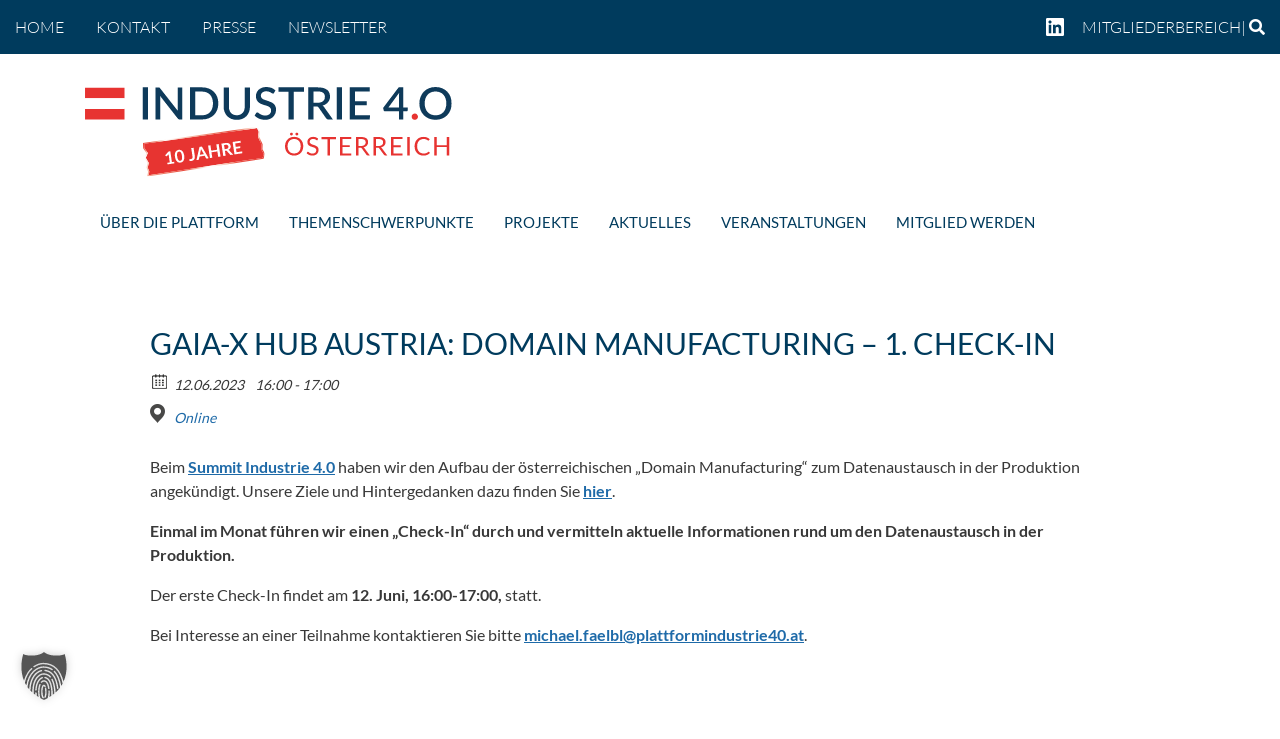

--- FILE ---
content_type: text/html; charset=UTF-8
request_url: https://plattformindustrie40.at/blog/event/gaia-x-hub-austria-domain-manufacturing-1-check-in/
body_size: 17568
content:
<!DOCTYPE html>
<html lang="de-DE">
<head>
	<meta charset="UTF-8">
	<meta name="viewport" content="width=device-width, initial-scale=1, shrink-to-fit=no">
	<link rel="profile" href="http://gmpg.org/xfn/11">
	<meta name='robots' content='index, follow, max-image-preview:large, max-snippet:-1, max-video-preview:-1' />
	<style>img:is([sizes="auto" i], [sizes^="auto," i]) { contain-intrinsic-size: 3000px 1500px }</style>
	
	<!-- This site is optimized with the Yoast SEO plugin v26.4 - https://yoast.com/wordpress/plugins/seo/ -->
	<title>Gaia-X Hub Austria: Domain Manufacturing - 1. Check-In - Plattform Industrie 4.0</title>
	<link rel="canonical" href="https://plattformindustrie40.at/blog/event/gaia-x-hub-austria-domain-manufacturing-1-check-in/" />
	<meta property="og:locale" content="de_DE" />
	<meta property="og:type" content="article" />
	<meta property="og:title" content="Gaia-X Hub Austria: Domain Manufacturing - 1. Check-In - Plattform Industrie 4.0" />
	<meta property="og:description" content="Beim Summit Industrie 4.0 haben wir den Aufbau der österreichischen „Domain Manufacturing“ zum Datenaustausch in der Produktion angekündigt. Unsere Ziele und [...]Weiterlesen … from Gaia-X Hub Austria: Domain Manufacturing &#8211; 1. Check-In" />
	<meta property="og:url" content="https://plattformindustrie40.at/blog/event/gaia-x-hub-austria-domain-manufacturing-1-check-in/" />
	<meta property="og:site_name" content="Plattform Industrie 4.0" />
	<meta name="twitter:card" content="summary_large_image" />
	<meta name="twitter:label1" content="Geschätzte Lesezeit" />
	<meta name="twitter:data1" content="1 Minute" />
	<script type="application/ld+json" class="yoast-schema-graph">{"@context":"https://schema.org","@graph":[{"@type":"WebPage","@id":"https://plattformindustrie40.at/blog/event/gaia-x-hub-austria-domain-manufacturing-1-check-in/","url":"https://plattformindustrie40.at/blog/event/gaia-x-hub-austria-domain-manufacturing-1-check-in/","name":"Gaia-X Hub Austria: Domain Manufacturing - 1. Check-In - Plattform Industrie 4.0","isPartOf":{"@id":"https://plattformindustrie40.at/#website"},"datePublished":"2023-06-01T15:25:12+00:00","breadcrumb":{"@id":"https://plattformindustrie40.at/blog/event/gaia-x-hub-austria-domain-manufacturing-1-check-in/#breadcrumb"},"inLanguage":"de","potentialAction":[{"@type":"ReadAction","target":["https://plattformindustrie40.at/blog/event/gaia-x-hub-austria-domain-manufacturing-1-check-in/"]}]},{"@type":"BreadcrumbList","@id":"https://plattformindustrie40.at/blog/event/gaia-x-hub-austria-domain-manufacturing-1-check-in/#breadcrumb","itemListElement":[{"@type":"ListItem","position":1,"name":"Startseite","item":"https://plattformindustrie40.at/"},{"@type":"ListItem","position":2,"name":"Events","item":"https://plattformindustrie40.at/blog/event/"},{"@type":"ListItem","position":3,"name":"Gaia-X Hub Austria: Domain Manufacturing &#8211; 1. Check-In"}]},{"@type":"WebSite","@id":"https://plattformindustrie40.at/#website","url":"https://plattformindustrie40.at/","name":"Plattform Industrie 4.0","description":"Online-Auftritt der Plattform Industrie 4.0","publisher":{"@id":"https://plattformindustrie40.at/#organization"},"potentialAction":[{"@type":"SearchAction","target":{"@type":"EntryPoint","urlTemplate":"https://plattformindustrie40.at/?s={search_term_string}"},"query-input":{"@type":"PropertyValueSpecification","valueRequired":true,"valueName":"search_term_string"}}],"inLanguage":"de"},{"@type":"Organization","@id":"https://plattformindustrie40.at/#organization","name":"Plattform Industrie 4.0","url":"https://plattformindustrie40.at/","logo":{"@type":"ImageObject","inLanguage":"de","@id":"https://plattformindustrie40.at/#/schema/logo/image/","url":"https://plattformindustrie40.at/wp-content/uploads/2025/04/Ind40_10J_Logo-1.svg","contentUrl":"https://plattformindustrie40.at/wp-content/uploads/2025/04/Ind40_10J_Logo-1.svg","caption":"Plattform Industrie 4.0"},"image":{"@id":"https://plattformindustrie40.at/#/schema/logo/image/"}}]}</script>
	<!-- / Yoast SEO plugin. -->


<link rel="alternate" type="application/rss+xml" title="Plattform Industrie 4.0 &raquo; Feed" href="https://plattformindustrie40.at/feed/" />
<link rel="alternate" type="application/rss+xml" title="Plattform Industrie 4.0 &raquo; Kommentar-Feed" href="https://plattformindustrie40.at/comments/feed/" />
<meta property="og:title" content="Gaia-X Hub Austria: Domain Manufacturing - 1. Check-In"/><meta property="og:description" content="12.06.2023 16:00  - 12.06.2023 17:00  "/><meta property="og:image" content=""/><script>
window._wpemojiSettings = {"baseUrl":"https:\/\/s.w.org\/images\/core\/emoji\/16.0.1\/72x72\/","ext":".png","svgUrl":"https:\/\/s.w.org\/images\/core\/emoji\/16.0.1\/svg\/","svgExt":".svg","source":{"concatemoji":"https:\/\/plattformindustrie40.at\/wp-includes\/js\/wp-emoji-release.min.js?ver=6.8.3"}};
/*! This file is auto-generated */
!function(s,n){var o,i,e;function c(e){try{var t={supportTests:e,timestamp:(new Date).valueOf()};sessionStorage.setItem(o,JSON.stringify(t))}catch(e){}}function p(e,t,n){e.clearRect(0,0,e.canvas.width,e.canvas.height),e.fillText(t,0,0);var t=new Uint32Array(e.getImageData(0,0,e.canvas.width,e.canvas.height).data),a=(e.clearRect(0,0,e.canvas.width,e.canvas.height),e.fillText(n,0,0),new Uint32Array(e.getImageData(0,0,e.canvas.width,e.canvas.height).data));return t.every(function(e,t){return e===a[t]})}function u(e,t){e.clearRect(0,0,e.canvas.width,e.canvas.height),e.fillText(t,0,0);for(var n=e.getImageData(16,16,1,1),a=0;a<n.data.length;a++)if(0!==n.data[a])return!1;return!0}function f(e,t,n,a){switch(t){case"flag":return n(e,"\ud83c\udff3\ufe0f\u200d\u26a7\ufe0f","\ud83c\udff3\ufe0f\u200b\u26a7\ufe0f")?!1:!n(e,"\ud83c\udde8\ud83c\uddf6","\ud83c\udde8\u200b\ud83c\uddf6")&&!n(e,"\ud83c\udff4\udb40\udc67\udb40\udc62\udb40\udc65\udb40\udc6e\udb40\udc67\udb40\udc7f","\ud83c\udff4\u200b\udb40\udc67\u200b\udb40\udc62\u200b\udb40\udc65\u200b\udb40\udc6e\u200b\udb40\udc67\u200b\udb40\udc7f");case"emoji":return!a(e,"\ud83e\udedf")}return!1}function g(e,t,n,a){var r="undefined"!=typeof WorkerGlobalScope&&self instanceof WorkerGlobalScope?new OffscreenCanvas(300,150):s.createElement("canvas"),o=r.getContext("2d",{willReadFrequently:!0}),i=(o.textBaseline="top",o.font="600 32px Arial",{});return e.forEach(function(e){i[e]=t(o,e,n,a)}),i}function t(e){var t=s.createElement("script");t.src=e,t.defer=!0,s.head.appendChild(t)}"undefined"!=typeof Promise&&(o="wpEmojiSettingsSupports",i=["flag","emoji"],n.supports={everything:!0,everythingExceptFlag:!0},e=new Promise(function(e){s.addEventListener("DOMContentLoaded",e,{once:!0})}),new Promise(function(t){var n=function(){try{var e=JSON.parse(sessionStorage.getItem(o));if("object"==typeof e&&"number"==typeof e.timestamp&&(new Date).valueOf()<e.timestamp+604800&&"object"==typeof e.supportTests)return e.supportTests}catch(e){}return null}();if(!n){if("undefined"!=typeof Worker&&"undefined"!=typeof OffscreenCanvas&&"undefined"!=typeof URL&&URL.createObjectURL&&"undefined"!=typeof Blob)try{var e="postMessage("+g.toString()+"("+[JSON.stringify(i),f.toString(),p.toString(),u.toString()].join(",")+"));",a=new Blob([e],{type:"text/javascript"}),r=new Worker(URL.createObjectURL(a),{name:"wpTestEmojiSupports"});return void(r.onmessage=function(e){c(n=e.data),r.terminate(),t(n)})}catch(e){}c(n=g(i,f,p,u))}t(n)}).then(function(e){for(var t in e)n.supports[t]=e[t],n.supports.everything=n.supports.everything&&n.supports[t],"flag"!==t&&(n.supports.everythingExceptFlag=n.supports.everythingExceptFlag&&n.supports[t]);n.supports.everythingExceptFlag=n.supports.everythingExceptFlag&&!n.supports.flag,n.DOMReady=!1,n.readyCallback=function(){n.DOMReady=!0}}).then(function(){return e}).then(function(){var e;n.supports.everything||(n.readyCallback(),(e=n.source||{}).concatemoji?t(e.concatemoji):e.wpemoji&&e.twemoji&&(t(e.twemoji),t(e.wpemoji)))}))}((window,document),window._wpemojiSettings);
</script>
<style id='wp-emoji-styles-inline-css'>

	img.wp-smiley, img.emoji {
		display: inline !important;
		border: none !important;
		box-shadow: none !important;
		height: 1em !important;
		width: 1em !important;
		margin: 0 0.07em !important;
		vertical-align: -0.1em !important;
		background: none !important;
		padding: 0 !important;
	}
</style>
<link rel='stylesheet' id='wp-block-library-css' href='https://plattformindustrie40.at/wp-includes/css/dist/block-library/style.min.css?ver=6.8.3' media='all' />
<style id='classic-theme-styles-inline-css'>
/*! This file is auto-generated */
.wp-block-button__link{color:#fff;background-color:#32373c;border-radius:9999px;box-shadow:none;text-decoration:none;padding:calc(.667em + 2px) calc(1.333em + 2px);font-size:1.125em}.wp-block-file__button{background:#32373c;color:#fff;text-decoration:none}
</style>
<style id='global-styles-inline-css'>
:root{--wp--preset--aspect-ratio--square: 1;--wp--preset--aspect-ratio--4-3: 4/3;--wp--preset--aspect-ratio--3-4: 3/4;--wp--preset--aspect-ratio--3-2: 3/2;--wp--preset--aspect-ratio--2-3: 2/3;--wp--preset--aspect-ratio--16-9: 16/9;--wp--preset--aspect-ratio--9-16: 9/16;--wp--preset--color--black: #000000;--wp--preset--color--cyan-bluish-gray: #abb8c3;--wp--preset--color--white: #fff;--wp--preset--color--pale-pink: #f78da7;--wp--preset--color--vivid-red: #cf2e2e;--wp--preset--color--luminous-vivid-orange: #ff6900;--wp--preset--color--luminous-vivid-amber: #fcb900;--wp--preset--color--light-green-cyan: #7bdcb5;--wp--preset--color--vivid-green-cyan: #00d084;--wp--preset--color--pale-cyan-blue: #8ed1fc;--wp--preset--color--vivid-cyan-blue: #0693e3;--wp--preset--color--vivid-purple: #9b51e0;--wp--preset--color--blue: #007bff;--wp--preset--color--indigo: #6610f2;--wp--preset--color--purple: #5533ff;--wp--preset--color--pink: #e83e8c;--wp--preset--color--red: #dc3545;--wp--preset--color--orange: #fd7e14;--wp--preset--color--yellow: #ffc107;--wp--preset--color--green: #28a745;--wp--preset--color--teal: #20c997;--wp--preset--color--cyan: #17a2b8;--wp--preset--color--gray: #6c757d;--wp--preset--color--gray-dark: #343a40;--wp--preset--gradient--vivid-cyan-blue-to-vivid-purple: linear-gradient(135deg,rgba(6,147,227,1) 0%,rgb(155,81,224) 100%);--wp--preset--gradient--light-green-cyan-to-vivid-green-cyan: linear-gradient(135deg,rgb(122,220,180) 0%,rgb(0,208,130) 100%);--wp--preset--gradient--luminous-vivid-amber-to-luminous-vivid-orange: linear-gradient(135deg,rgba(252,185,0,1) 0%,rgba(255,105,0,1) 100%);--wp--preset--gradient--luminous-vivid-orange-to-vivid-red: linear-gradient(135deg,rgba(255,105,0,1) 0%,rgb(207,46,46) 100%);--wp--preset--gradient--very-light-gray-to-cyan-bluish-gray: linear-gradient(135deg,rgb(238,238,238) 0%,rgb(169,184,195) 100%);--wp--preset--gradient--cool-to-warm-spectrum: linear-gradient(135deg,rgb(74,234,220) 0%,rgb(151,120,209) 20%,rgb(207,42,186) 40%,rgb(238,44,130) 60%,rgb(251,105,98) 80%,rgb(254,248,76) 100%);--wp--preset--gradient--blush-light-purple: linear-gradient(135deg,rgb(255,206,236) 0%,rgb(152,150,240) 100%);--wp--preset--gradient--blush-bordeaux: linear-gradient(135deg,rgb(254,205,165) 0%,rgb(254,45,45) 50%,rgb(107,0,62) 100%);--wp--preset--gradient--luminous-dusk: linear-gradient(135deg,rgb(255,203,112) 0%,rgb(199,81,192) 50%,rgb(65,88,208) 100%);--wp--preset--gradient--pale-ocean: linear-gradient(135deg,rgb(255,245,203) 0%,rgb(182,227,212) 50%,rgb(51,167,181) 100%);--wp--preset--gradient--electric-grass: linear-gradient(135deg,rgb(202,248,128) 0%,rgb(113,206,126) 100%);--wp--preset--gradient--midnight: linear-gradient(135deg,rgb(2,3,129) 0%,rgb(40,116,252) 100%);--wp--preset--font-size--small: 13px;--wp--preset--font-size--medium: 20px;--wp--preset--font-size--large: 36px;--wp--preset--font-size--x-large: 42px;--wp--preset--spacing--20: 0.44rem;--wp--preset--spacing--30: 0.67rem;--wp--preset--spacing--40: 1rem;--wp--preset--spacing--50: 1.5rem;--wp--preset--spacing--60: 2.25rem;--wp--preset--spacing--70: 3.38rem;--wp--preset--spacing--80: 5.06rem;--wp--preset--shadow--natural: 6px 6px 9px rgba(0, 0, 0, 0.2);--wp--preset--shadow--deep: 12px 12px 50px rgba(0, 0, 0, 0.4);--wp--preset--shadow--sharp: 6px 6px 0px rgba(0, 0, 0, 0.2);--wp--preset--shadow--outlined: 6px 6px 0px -3px rgba(255, 255, 255, 1), 6px 6px rgba(0, 0, 0, 1);--wp--preset--shadow--crisp: 6px 6px 0px rgba(0, 0, 0, 1);}:where(.is-layout-flex){gap: 0.5em;}:where(.is-layout-grid){gap: 0.5em;}body .is-layout-flex{display: flex;}.is-layout-flex{flex-wrap: wrap;align-items: center;}.is-layout-flex > :is(*, div){margin: 0;}body .is-layout-grid{display: grid;}.is-layout-grid > :is(*, div){margin: 0;}:where(.wp-block-columns.is-layout-flex){gap: 2em;}:where(.wp-block-columns.is-layout-grid){gap: 2em;}:where(.wp-block-post-template.is-layout-flex){gap: 1.25em;}:where(.wp-block-post-template.is-layout-grid){gap: 1.25em;}.has-black-color{color: var(--wp--preset--color--black) !important;}.has-cyan-bluish-gray-color{color: var(--wp--preset--color--cyan-bluish-gray) !important;}.has-white-color{color: var(--wp--preset--color--white) !important;}.has-pale-pink-color{color: var(--wp--preset--color--pale-pink) !important;}.has-vivid-red-color{color: var(--wp--preset--color--vivid-red) !important;}.has-luminous-vivid-orange-color{color: var(--wp--preset--color--luminous-vivid-orange) !important;}.has-luminous-vivid-amber-color{color: var(--wp--preset--color--luminous-vivid-amber) !important;}.has-light-green-cyan-color{color: var(--wp--preset--color--light-green-cyan) !important;}.has-vivid-green-cyan-color{color: var(--wp--preset--color--vivid-green-cyan) !important;}.has-pale-cyan-blue-color{color: var(--wp--preset--color--pale-cyan-blue) !important;}.has-vivid-cyan-blue-color{color: var(--wp--preset--color--vivid-cyan-blue) !important;}.has-vivid-purple-color{color: var(--wp--preset--color--vivid-purple) !important;}.has-black-background-color{background-color: var(--wp--preset--color--black) !important;}.has-cyan-bluish-gray-background-color{background-color: var(--wp--preset--color--cyan-bluish-gray) !important;}.has-white-background-color{background-color: var(--wp--preset--color--white) !important;}.has-pale-pink-background-color{background-color: var(--wp--preset--color--pale-pink) !important;}.has-vivid-red-background-color{background-color: var(--wp--preset--color--vivid-red) !important;}.has-luminous-vivid-orange-background-color{background-color: var(--wp--preset--color--luminous-vivid-orange) !important;}.has-luminous-vivid-amber-background-color{background-color: var(--wp--preset--color--luminous-vivid-amber) !important;}.has-light-green-cyan-background-color{background-color: var(--wp--preset--color--light-green-cyan) !important;}.has-vivid-green-cyan-background-color{background-color: var(--wp--preset--color--vivid-green-cyan) !important;}.has-pale-cyan-blue-background-color{background-color: var(--wp--preset--color--pale-cyan-blue) !important;}.has-vivid-cyan-blue-background-color{background-color: var(--wp--preset--color--vivid-cyan-blue) !important;}.has-vivid-purple-background-color{background-color: var(--wp--preset--color--vivid-purple) !important;}.has-black-border-color{border-color: var(--wp--preset--color--black) !important;}.has-cyan-bluish-gray-border-color{border-color: var(--wp--preset--color--cyan-bluish-gray) !important;}.has-white-border-color{border-color: var(--wp--preset--color--white) !important;}.has-pale-pink-border-color{border-color: var(--wp--preset--color--pale-pink) !important;}.has-vivid-red-border-color{border-color: var(--wp--preset--color--vivid-red) !important;}.has-luminous-vivid-orange-border-color{border-color: var(--wp--preset--color--luminous-vivid-orange) !important;}.has-luminous-vivid-amber-border-color{border-color: var(--wp--preset--color--luminous-vivid-amber) !important;}.has-light-green-cyan-border-color{border-color: var(--wp--preset--color--light-green-cyan) !important;}.has-vivid-green-cyan-border-color{border-color: var(--wp--preset--color--vivid-green-cyan) !important;}.has-pale-cyan-blue-border-color{border-color: var(--wp--preset--color--pale-cyan-blue) !important;}.has-vivid-cyan-blue-border-color{border-color: var(--wp--preset--color--vivid-cyan-blue) !important;}.has-vivid-purple-border-color{border-color: var(--wp--preset--color--vivid-purple) !important;}.has-vivid-cyan-blue-to-vivid-purple-gradient-background{background: var(--wp--preset--gradient--vivid-cyan-blue-to-vivid-purple) !important;}.has-light-green-cyan-to-vivid-green-cyan-gradient-background{background: var(--wp--preset--gradient--light-green-cyan-to-vivid-green-cyan) !important;}.has-luminous-vivid-amber-to-luminous-vivid-orange-gradient-background{background: var(--wp--preset--gradient--luminous-vivid-amber-to-luminous-vivid-orange) !important;}.has-luminous-vivid-orange-to-vivid-red-gradient-background{background: var(--wp--preset--gradient--luminous-vivid-orange-to-vivid-red) !important;}.has-very-light-gray-to-cyan-bluish-gray-gradient-background{background: var(--wp--preset--gradient--very-light-gray-to-cyan-bluish-gray) !important;}.has-cool-to-warm-spectrum-gradient-background{background: var(--wp--preset--gradient--cool-to-warm-spectrum) !important;}.has-blush-light-purple-gradient-background{background: var(--wp--preset--gradient--blush-light-purple) !important;}.has-blush-bordeaux-gradient-background{background: var(--wp--preset--gradient--blush-bordeaux) !important;}.has-luminous-dusk-gradient-background{background: var(--wp--preset--gradient--luminous-dusk) !important;}.has-pale-ocean-gradient-background{background: var(--wp--preset--gradient--pale-ocean) !important;}.has-electric-grass-gradient-background{background: var(--wp--preset--gradient--electric-grass) !important;}.has-midnight-gradient-background{background: var(--wp--preset--gradient--midnight) !important;}.has-small-font-size{font-size: var(--wp--preset--font-size--small) !important;}.has-medium-font-size{font-size: var(--wp--preset--font-size--medium) !important;}.has-large-font-size{font-size: var(--wp--preset--font-size--large) !important;}.has-x-large-font-size{font-size: var(--wp--preset--font-size--x-large) !important;}
:where(.wp-block-post-template.is-layout-flex){gap: 1.25em;}:where(.wp-block-post-template.is-layout-grid){gap: 1.25em;}
:where(.wp-block-columns.is-layout-flex){gap: 2em;}:where(.wp-block-columns.is-layout-grid){gap: 2em;}
:root :where(.wp-block-pullquote){font-size: 1.5em;line-height: 1.6;}
</style>
<link rel='stylesheet' id='sr7css-css' href='//plattformindustrie40.at/wp-content/plugins/revslider/public/css/sr7.css?ver=6.7.38' media='all' />
<link rel='stylesheet' id='select2-css-css' href='https://plattformindustrie40.at/wp-content/plugins/wps-plattform40/assets/css/select2.min.css' media='all' />
<link rel='stylesheet' id='wps-plattform40-fe-css-css' href='https://plattformindustrie40.at/wp-content/plugins/wps-plattform40/assets/css/wps-plattform-styles.css' media='all' />
<link rel='stylesheet' id='wpml-menu-item-0-css' href='https://plattformindustrie40.at/wp-content/plugins/sitepress-multilingual-cms/templates/language-switchers/menu-item/style.min.css?ver=1' media='all' />
<link rel='stylesheet' id='ecwd-popup-style-css' href='https://plattformindustrie40.at/wp-content/plugins/event-calendar-wd/css/ecwd_popup.css?ver=1.1.55_5ebbeb4e1ec3b' media='all' />
<link rel='stylesheet' id='ecwd_font-awesome-css' href='https://plattformindustrie40.at/wp-content/plugins/event-calendar-wd/css/font-awesome/font-awesome.css?ver=1.1.55_5ebbeb4e1ec3b' media='all' />
<link rel='stylesheet' id='ecwd-public-css' href='https://plattformindustrie40.at/wp-content/plugins/event-calendar-wd/css/style.css?ver=1.1.55_5ebbeb4e1ec3b' media='all' />
<link rel='stylesheet' id='child-understrap-styles-css' href='https://plattformindustrie40.at/wp-content/themes/plattformindustrie/css/child-theme.min.css?ver=2.2.5' media='all' />
<link rel='stylesheet' id='wps-styles-css' href='https://plattformindustrie40.at/wp-content/themes/plattformindustrie/theme-style.min.css?ver=1739795450' media='all' />
<link rel='stylesheet' id='tablepress-default-css' href='https://plattformindustrie40.at/wp-content/plugins/tablepress/css/build/default.css?ver=3.2.5' media='all' />
<link rel='stylesheet' id='borlabs-cookie-custom-css' href='https://plattformindustrie40.at/wp-content/cache/borlabs-cookie/1/borlabs-cookie-1-de.css?ver=3.3.23-94' media='all' />
<link rel='stylesheet' id='bsf-Defaults-css' href='https://plattformindustrie40.at/wp-content/uploads/smile_fonts/Defaults/Defaults.css?ver=3.21.2' media='all' />
<script defer src="https://plattformindustrie40.at/wp-includes/js/jquery/jquery.min.js?ver=3.7.1" id="jquery-core-js"></script>
<script defer src="https://plattformindustrie40.at/wp-includes/js/jquery/jquery-migrate.min.js?ver=3.4.1" id="jquery-migrate-js"></script>
<script defer src="//plattformindustrie40.at/wp-content/plugins/revslider/public/js/libs/tptools.js?ver=6.7.38" id="tp-tools-js" async data-wp-strategy="async"></script>
<script defer src="//plattformindustrie40.at/wp-content/plugins/revslider/public/js/sr7.js?ver=6.7.38" id="sr7-js" async data-wp-strategy="async"></script>
<script defer src="https://plattformindustrie40.at/wp-content/themes/plattformindustrie/js/main.js?ver=1717623485" id="wps-scripts-main-js"></script>
<script defer src="https://plattformindustrie40.at/wp-content/themes/plattformindustrie/js/project.js?ver=1652261660" id="wps-scripts-project-js"></script>
<script data-no-optimize="1" data-no-minify="1" data-cfasync="false" defer src="https://plattformindustrie40.at/wp-content/cache/borlabs-cookie/1/borlabs-cookie-config-de.json.js?ver=3.3.23-108" id="borlabs-cookie-config-js"></script>
<script></script><link rel="https://api.w.org/" href="https://plattformindustrie40.at/wp-json/" /><link rel="EditURI" type="application/rsd+xml" title="RSD" href="https://plattformindustrie40.at/xmlrpc.php?rsd" />
<meta name="generator" content="WordPress 6.8.3" />
<link rel='shortlink' href='https://plattformindustrie40.at/?p=23527' />
<link rel="alternate" title="oEmbed (JSON)" type="application/json+oembed" href="https://plattformindustrie40.at/wp-json/oembed/1.0/embed?url=https%3A%2F%2Fplattformindustrie40.at%2Fblog%2Fevent%2Fgaia-x-hub-austria-domain-manufacturing-1-check-in%2F" />
<link rel="alternate" title="oEmbed (XML)" type="text/xml+oembed" href="https://plattformindustrie40.at/wp-json/oembed/1.0/embed?url=https%3A%2F%2Fplattformindustrie40.at%2Fblog%2Fevent%2Fgaia-x-hub-austria-domain-manufacturing-1-check-in%2F&#038;format=xml" />
<meta name="generator" content="WPML ver:4.8.5 stt:1,3;" />
<meta name="mobile-web-app-capable" content="yes">
<meta name="apple-mobile-web-app-capable" content="yes">
<meta name="apple-mobile-web-app-title" content="Plattform Industrie 4.0 - Online-Auftritt der Plattform Industrie 4.0">
<style>.recentcomments a{display:inline !important;padding:0 !important;margin:0 !important;}</style><meta name="generator" content="Powered by WPBakery Page Builder - drag and drop page builder for WordPress."/>
<meta name="generator" content="Powered by Slider Revolution 6.7.38 - responsive, Mobile-Friendly Slider Plugin for WordPress with comfortable drag and drop interface." />
<link rel="icon" href="https://plattformindustrie40.at/wp-content/uploads/2020/06/favicon.ico" sizes="32x32" />
<link rel="icon" href="https://plattformindustrie40.at/wp-content/uploads/2020/06/favicon.ico" sizes="192x192" />
<link rel="apple-touch-icon" href="https://plattformindustrie40.at/wp-content/uploads/2020/06/favicon.ico" />
<meta name="msapplication-TileImage" content="https://plattformindustrie40.at/wp-content/uploads/2020/06/favicon.ico" />
<script>
	window._tpt			??= {};
	window.SR7			??= {};
	_tpt.R				??= {};
	_tpt.R.fonts		??= {};
	_tpt.R.fonts.customFonts??= {};
	SR7.devMode			=  false;
	SR7.F 				??= {};
	SR7.G				??= {};
	SR7.LIB				??= {};
	SR7.E				??= {};
	SR7.E.gAddons		??= {};
	SR7.E.php 			??= {};
	SR7.E.nonce			= 'c01f4d2e69';
	SR7.E.ajaxurl		= 'https://plattformindustrie40.at/wp-admin/admin-ajax.php';
	SR7.E.resturl		= 'https://plattformindustrie40.at/wp-json/';
	SR7.E.slug_path		= 'revslider/revslider.php';
	SR7.E.slug			= 'revslider';
	SR7.E.plugin_url	= 'https://plattformindustrie40.at/wp-content/plugins/revslider/';
	SR7.E.wp_plugin_url = 'https://plattformindustrie40.at/wp-content/plugins/';
	SR7.E.revision		= '6.7.38';
	SR7.E.fontBaseUrl	= '';
	SR7.G.breakPoints 	= [1240,1024,778,480];
	SR7.G.fSUVW 		= false;
	SR7.E.modules 		= ['module','page','slide','layer','draw','animate','srtools','canvas','defaults','carousel','navigation','media','modifiers','migration'];
	SR7.E.libs 			= ['WEBGL'];
	SR7.E.css 			= ['csslp','cssbtns','cssfilters','cssnav','cssmedia'];
	SR7.E.resources		= {};
	SR7.E.ytnc			= false;
	SR7.E.wpml			??= {};
	SR7.E.wpml.lang		= 'de';
	SR7.JSON			??= {};
/*! Slider Revolution 7.0 - Page Processor */
!function(){"use strict";window.SR7??={},window._tpt??={},SR7.version="Slider Revolution 6.7.16",_tpt.getMobileZoom=()=>_tpt.is_mobile?document.documentElement.clientWidth/window.innerWidth:1,_tpt.getWinDim=function(t){_tpt.screenHeightWithUrlBar??=window.innerHeight;let e=SR7.F?.modal?.visible&&SR7.M[SR7.F.module.getIdByAlias(SR7.F.modal.requested)];_tpt.scrollBar=window.innerWidth!==document.documentElement.clientWidth||e&&window.innerWidth!==e.c.module.clientWidth,_tpt.winW=_tpt.getMobileZoom()*window.innerWidth-(_tpt.scrollBar||"prepare"==t?_tpt.scrollBarW??_tpt.mesureScrollBar():0),_tpt.winH=_tpt.getMobileZoom()*window.innerHeight,_tpt.winWAll=document.documentElement.clientWidth},_tpt.getResponsiveLevel=function(t,e){return SR7.G.fSUVW?_tpt.closestGE(t,window.innerWidth):_tpt.closestGE(t,_tpt.winWAll)},_tpt.mesureScrollBar=function(){let t=document.createElement("div");return t.className="RSscrollbar-measure",t.style.width="100px",t.style.height="100px",t.style.overflow="scroll",t.style.position="absolute",t.style.top="-9999px",document.body.appendChild(t),_tpt.scrollBarW=t.offsetWidth-t.clientWidth,document.body.removeChild(t),_tpt.scrollBarW},_tpt.loadCSS=async function(t,e,s){return s?_tpt.R.fonts.required[e].status=1:(_tpt.R[e]??={},_tpt.R[e].status=1),new Promise(((i,n)=>{if(_tpt.isStylesheetLoaded(t))s?_tpt.R.fonts.required[e].status=2:_tpt.R[e].status=2,i();else{const o=document.createElement("link");o.rel="stylesheet";let l="text",r="css";o["type"]=l+"/"+r,o.href=t,o.onload=()=>{s?_tpt.R.fonts.required[e].status=2:_tpt.R[e].status=2,i()},o.onerror=()=>{s?_tpt.R.fonts.required[e].status=3:_tpt.R[e].status=3,n(new Error(`Failed to load CSS: ${t}`))},document.head.appendChild(o)}}))},_tpt.addContainer=function(t){const{tag:e="div",id:s,class:i,datas:n,textContent:o,iHTML:l}=t,r=document.createElement(e);if(s&&""!==s&&(r.id=s),i&&""!==i&&(r.className=i),n)for(const[t,e]of Object.entries(n))"style"==t?r.style.cssText=e:r.setAttribute(`data-${t}`,e);return o&&(r.textContent=o),l&&(r.innerHTML=l),r},_tpt.collector=function(){return{fragment:new DocumentFragment,add(t){var e=_tpt.addContainer(t);return this.fragment.appendChild(e),e},append(t){t.appendChild(this.fragment)}}},_tpt.isStylesheetLoaded=function(t){let e=t.split("?")[0];return Array.from(document.querySelectorAll('link[rel="stylesheet"], link[rel="preload"]')).some((t=>t.href.split("?")[0]===e))},_tpt.preloader={requests:new Map,preloaderTemplates:new Map,show:function(t,e){if(!e||!t)return;const{type:s,color:i}=e;if(s<0||"off"==s)return;const n=`preloader_${s}`;let o=this.preloaderTemplates.get(n);o||(o=this.build(s,i),this.preloaderTemplates.set(n,o)),this.requests.has(t)||this.requests.set(t,{count:0});const l=this.requests.get(t);clearTimeout(l.timer),l.count++,1===l.count&&(l.timer=setTimeout((()=>{l.preloaderClone=o.cloneNode(!0),l.anim&&l.anim.kill(),void 0!==_tpt.gsap?l.anim=_tpt.gsap.fromTo(l.preloaderClone,1,{opacity:0},{opacity:1}):l.preloaderClone.classList.add("sr7-fade-in"),t.appendChild(l.preloaderClone)}),150))},hide:function(t){if(!this.requests.has(t))return;const e=this.requests.get(t);e.count--,e.count<0&&(e.count=0),e.anim&&e.anim.kill(),0===e.count&&(clearTimeout(e.timer),e.preloaderClone&&(e.preloaderClone.classList.remove("sr7-fade-in"),e.anim=_tpt.gsap.to(e.preloaderClone,.3,{opacity:0,onComplete:function(){e.preloaderClone.remove()}})))},state:function(t){if(!this.requests.has(t))return!1;return this.requests.get(t).count>0},build:(t,e="#ffffff",s="")=>{if(t<0||"off"===t)return null;const i=parseInt(t);if(t="prlt"+i,isNaN(i))return null;if(_tpt.loadCSS(SR7.E.plugin_url+"public/css/preloaders/t"+i+".css","preloader_"+t),isNaN(i)||i<6){const n=`background-color:${e}`,o=1===i||2==i?n:"",l=3===i||4==i?n:"",r=_tpt.collector();["dot1","dot2","bounce1","bounce2","bounce3"].forEach((t=>r.add({tag:"div",class:t,datas:{style:l}})));const d=_tpt.addContainer({tag:"sr7-prl",class:`${t} ${s}`,datas:{style:o}});return r.append(d),d}{let n={};if(7===i){let t;e.startsWith("#")?(t=e.replace("#",""),t=`rgba(${parseInt(t.substring(0,2),16)}, ${parseInt(t.substring(2,4),16)}, ${parseInt(t.substring(4,6),16)}, `):e.startsWith("rgb")&&(t=e.slice(e.indexOf("(")+1,e.lastIndexOf(")")).split(",").map((t=>t.trim())),t=`rgba(${t[0]}, ${t[1]}, ${t[2]}, `),t&&(n.style=`border-top-color: ${t}0.65); border-bottom-color: ${t}0.15); border-left-color: ${t}0.65); border-right-color: ${t}0.15)`)}else 12===i&&(n.style=`background:${e}`);const o=[10,0,4,2,5,9,0,4,4,2][i-6],l=_tpt.collector(),r=l.add({tag:"div",class:"sr7-prl-inner",datas:n});Array.from({length:o}).forEach((()=>r.appendChild(l.add({tag:"span",datas:{style:`background:${e}`}}))));const d=_tpt.addContainer({tag:"sr7-prl",class:`${t} ${s}`});return l.append(d),d}}},SR7.preLoader={show:(t,e)=>{"off"!==(SR7.M[t]?.settings?.pLoader?.type??"off")&&_tpt.preloader.show(e||SR7.M[t].c.module,SR7.M[t]?.settings?.pLoader??{color:"#fff",type:10})},hide:(t,e)=>{"off"!==(SR7.M[t]?.settings?.pLoader?.type??"off")&&_tpt.preloader.hide(e||SR7.M[t].c.module)},state:(t,e)=>_tpt.preloader.state(e||SR7.M[t].c.module)},_tpt.prepareModuleHeight=function(t){window.SR7.M??={},window.SR7.M[t.id]??={},"ignore"==t.googleFont&&(SR7.E.ignoreGoogleFont=!0);let e=window.SR7.M[t.id];if(null==_tpt.scrollBarW&&_tpt.mesureScrollBar(),e.c??={},e.states??={},e.settings??={},e.settings.size??={},t.fixed&&(e.settings.fixed=!0),e.c.module=document.querySelector("sr7-module#"+t.id),e.c.adjuster=e.c.module.getElementsByTagName("sr7-adjuster")[0],e.c.content=e.c.module.getElementsByTagName("sr7-content")[0],"carousel"==t.type&&(e.c.carousel=e.c.content.getElementsByTagName("sr7-carousel")[0]),null==e.c.module||null==e.c.module)return;t.plType&&t.plColor&&(e.settings.pLoader={type:t.plType,color:t.plColor}),void 0===t.plType||"off"===t.plType||SR7.preLoader.state(t.id)&&SR7.preLoader.state(t.id,e.c.module)||SR7.preLoader.show(t.id,e.c.module),_tpt.winW||_tpt.getWinDim("prepare"),_tpt.getWinDim();let s=""+e.c.module.dataset?.modal;"modal"==s||"true"==s||"undefined"!==s&&"false"!==s||(e.settings.size.fullWidth=t.size.fullWidth,e.LEV??=_tpt.getResponsiveLevel(window.SR7.G.breakPoints,t.id),t.vpt=_tpt.fillArray(t.vpt,5),e.settings.vPort=t.vpt[e.LEV],void 0!==t.el&&"720"==t.el[4]&&t.gh[4]!==t.el[4]&&"960"==t.el[3]&&t.gh[3]!==t.el[3]&&"768"==t.el[2]&&t.gh[2]!==t.el[2]&&delete t.el,e.settings.size.height=null==t.el||null==t.el[e.LEV]||0==t.el[e.LEV]||"auto"==t.el[e.LEV]?_tpt.fillArray(t.gh,5,-1):_tpt.fillArray(t.el,5,-1),e.settings.size.width=_tpt.fillArray(t.gw,5,-1),e.settings.size.minHeight=_tpt.fillArray(t.mh??[0],5,-1),e.cacheSize={fullWidth:e.settings.size?.fullWidth,fullHeight:e.settings.size?.fullHeight},void 0!==t.off&&(t.off?.t&&(e.settings.size.m??={})&&(e.settings.size.m.t=t.off.t),t.off?.b&&(e.settings.size.m??={})&&(e.settings.size.m.b=t.off.b),t.off?.l&&(e.settings.size.p??={})&&(e.settings.size.p.l=t.off.l),t.off?.r&&(e.settings.size.p??={})&&(e.settings.size.p.r=t.off.r),e.offsetPrepared=!0),_tpt.updatePMHeight(t.id,t,!0))},_tpt.updatePMHeight=(t,e,s)=>{let i=SR7.M[t];var n=i.settings.size.fullWidth?_tpt.winW:i.c.module.parentNode.offsetWidth;n=0===n||isNaN(n)?_tpt.winW:n;let o=i.settings.size.width[i.LEV]||i.settings.size.width[i.LEV++]||i.settings.size.width[i.LEV--]||n,l=i.settings.size.height[i.LEV]||i.settings.size.height[i.LEV++]||i.settings.size.height[i.LEV--]||0,r=i.settings.size.minHeight[i.LEV]||i.settings.size.minHeight[i.LEV++]||i.settings.size.minHeight[i.LEV--]||0;if(l="auto"==l?0:l,l=parseInt(l),"carousel"!==e.type&&(n-=parseInt(e.onw??0)||0),i.MP=!i.settings.size.fullWidth&&n<o||_tpt.winW<o?Math.min(1,n/o):1,e.size.fullScreen||e.size.fullHeight){let t=parseInt(e.fho)||0,s=(""+e.fho).indexOf("%")>-1;e.newh=_tpt.winH-(s?_tpt.winH*t/100:t)}else e.newh=i.MP*Math.max(l,r);if(e.newh+=(parseInt(e.onh??0)||0)+(parseInt(e.carousel?.pt)||0)+(parseInt(e.carousel?.pb)||0),void 0!==e.slideduration&&(e.newh=Math.max(e.newh,parseInt(e.slideduration)/3)),e.shdw&&_tpt.buildShadow(e.id,e),i.c.adjuster.style.height=e.newh+"px",i.c.module.style.height=e.newh+"px",i.c.content.style.height=e.newh+"px",i.states.heightPrepared=!0,i.dims??={},i.dims.moduleRect=i.c.module.getBoundingClientRect(),i.c.content.style.left="-"+i.dims.moduleRect.left+"px",!i.settings.size.fullWidth)return s&&requestAnimationFrame((()=>{n!==i.c.module.parentNode.offsetWidth&&_tpt.updatePMHeight(e.id,e)})),void _tpt.bgStyle(e.id,e,window.innerWidth==_tpt.winW,!0);_tpt.bgStyle(e.id,e,window.innerWidth==_tpt.winW,!0),requestAnimationFrame((function(){s&&requestAnimationFrame((()=>{n!==i.c.module.parentNode.offsetWidth&&_tpt.updatePMHeight(e.id,e)}))})),i.earlyResizerFunction||(i.earlyResizerFunction=function(){requestAnimationFrame((function(){_tpt.getWinDim(),_tpt.moduleDefaults(e.id,e),_tpt.updateSlideBg(t,!0)}))},window.addEventListener("resize",i.earlyResizerFunction))},_tpt.buildShadow=function(t,e){let s=SR7.M[t];null==s.c.shadow&&(s.c.shadow=document.createElement("sr7-module-shadow"),s.c.shadow.classList.add("sr7-shdw-"+e.shdw),s.c.content.appendChild(s.c.shadow))},_tpt.bgStyle=async(t,e,s,i,n)=>{const o=SR7.M[t];if((e=e??o.settings).fixed&&!o.c.module.classList.contains("sr7-top-fixed")&&(o.c.module.classList.add("sr7-top-fixed"),o.c.module.style.position="fixed",o.c.module.style.width="100%",o.c.module.style.top="0px",o.c.module.style.left="0px",o.c.module.style.pointerEvents="none",o.c.module.style.zIndex=5e3,o.c.content.style.pointerEvents="none"),null==o.c.bgcanvas){let t=document.createElement("sr7-module-bg"),l=!1;if("string"==typeof e?.bg?.color&&e?.bg?.color.includes("{"))if(_tpt.gradient&&_tpt.gsap)e.bg.color=_tpt.gradient.convert(e.bg.color);else try{let t=JSON.parse(e.bg.color);(t?.orig||t?.string)&&(e.bg.color=JSON.parse(e.bg.color))}catch(t){return}let r="string"==typeof e?.bg?.color?e?.bg?.color||"transparent":e?.bg?.color?.string??e?.bg?.color?.orig??e?.bg?.color?.color??"transparent";if(t.style["background"+(String(r).includes("grad")?"":"Color")]=r,("transparent"!==r||n)&&(l=!0),o.offsetPrepared&&(t.style.visibility="hidden"),e?.bg?.image?.src&&(t.style.backgroundImage=`url(${e?.bg?.image.src})`,t.style.backgroundSize=""==(e.bg.image?.size??"")?"cover":e.bg.image.size,t.style.backgroundPosition=e.bg.image.position,t.style.backgroundRepeat=""==e.bg.image.repeat||null==e.bg.image.repeat?"no-repeat":e.bg.image.repeat,l=!0),!l)return;o.c.bgcanvas=t,e.size.fullWidth?t.style.width=_tpt.winW-(s&&_tpt.winH<document.body.offsetHeight?_tpt.scrollBarW:0)+"px":i&&(t.style.width=o.c.module.offsetWidth+"px"),e.sbt?.use?o.c.content.appendChild(o.c.bgcanvas):o.c.module.appendChild(o.c.bgcanvas)}o.c.bgcanvas.style.height=void 0!==e.newh?e.newh+"px":("carousel"==e.type?o.dims.module.h:o.dims.content.h)+"px",o.c.bgcanvas.style.left=!s&&e.sbt?.use||o.c.bgcanvas.closest("SR7-CONTENT")?"0px":"-"+(o?.dims?.moduleRect?.left??0)+"px"},_tpt.updateSlideBg=function(t,e){const s=SR7.M[t];let i=s.settings;s?.c?.bgcanvas&&(i.size.fullWidth?s.c.bgcanvas.style.width=_tpt.winW-(e&&_tpt.winH<document.body.offsetHeight?_tpt.scrollBarW:0)+"px":preparing&&(s.c.bgcanvas.style.width=s.c.module.offsetWidth+"px"))},_tpt.moduleDefaults=(t,e)=>{let s=SR7.M[t];null!=s&&null!=s.c&&null!=s.c.module&&(s.dims??={},s.dims.moduleRect=s.c.module.getBoundingClientRect(),s.c.content.style.left="-"+s.dims.moduleRect.left+"px",s.c.content.style.width=_tpt.winW-_tpt.scrollBarW+"px","carousel"==e.type&&(s.c.module.style.overflow="visible"),_tpt.bgStyle(t,e,window.innerWidth==_tpt.winW))},_tpt.getOffset=t=>{var e=t.getBoundingClientRect(),s=window.pageXOffset||document.documentElement.scrollLeft,i=window.pageYOffset||document.documentElement.scrollTop;return{top:e.top+i,left:e.left+s}},_tpt.fillArray=function(t,e){let s,i;t=Array.isArray(t)?t:[t];let n=Array(e),o=t.length;for(i=0;i<t.length;i++)n[i+(e-o)]=t[i],null==s&&"#"!==t[i]&&(s=t[i]);for(let t=0;t<e;t++)void 0!==n[t]&&"#"!=n[t]||(n[t]=s),s=n[t];return n},_tpt.closestGE=function(t,e){let s=Number.MAX_VALUE,i=-1;for(let n=0;n<t.length;n++)t[n]-1>=e&&t[n]-1-e<s&&(s=t[n]-1-e,i=n);return++i}}();</script>
		<style id="wp-custom-css">
			.event-featured-image {display: none}		</style>
		<noscript><style> .wpb_animate_when_almost_visible { opacity: 1; }</style></noscript><script src="https://code.jquery.com/jquery-3.5.1.min.js" integrity="sha256-9/aliU8dGd2tb6OSsuzixeV4y/faTqgFtohetphbbj0=" crossorigin="anonymous"></script>
	<script src="https://cdnjs.cloudflare.com/ajax/libs/slick-carousel/1.8.1/slick.min.js"></script>
</head>

<body class="wp-singular ecwd_event-template-default single single-ecwd_event postid-23527 wp-custom-logo wp-embed-responsive wp-theme-understrap wp-child-theme-plattformindustrie ecwd-theme-parent-understrap ecwd-theme-child-plattformindustrie group-blog understrap-has-sidebar wpb-js-composer js-comp-ver-8.7.2 vc_responsive">
    <div id="skiplinks" role="navigation" aria-label="Direktlinks" class="skip-link sr-only sr-only-focusable">
        <a href="#content">Direkt zum Inhalt</a>
        <a href="#main-menu">Zur Navigation</a>
        <a href="#footer">Zum Footer</a>
    </div>

    
<div class="site" id="page">

	
<div id="header-wrapper">
		<div id="top-bar-wrapper">
			<div class="container">
				<div class="row top-bar-desktop">
                    <div class="left-menu col-md-6">
                    <div id="nav_menu-6" class="top-bar-widget widget_nav_menu"><div class="menu-top-left-container"><ul id="menu-top-left" class="menu"><li id="menu-item-17380" class="menu-item menu-item-type-custom menu-item-object-custom menu-item-home menu-item-17380"><a href="https://plattformindustrie40.at/">home</a></li>
<li id="menu-item-17379" class="menu-item menu-item-type-post_type menu-item-object-page menu-item-17379"><a href="https://plattformindustrie40.at/kontakt/">KONTAKT</a></li>
<li id="menu-item-17378" class="menu-item menu-item-type-post_type menu-item-object-page menu-item-17378"><a href="https://plattformindustrie40.at/presse/">PRESSE</a></li>
<li id="menu-item-25389" class="menu-item menu-item-type-custom menu-item-object-custom menu-item-25389"><a target="_blank" href="https://mailworx.marketingsuite.info/Form?frm=9b39eef7-e8bf-4e64-9ed5-3134a39052c6">NEWSLETTER</a></li>
</ul></div></div>                    </div>
                    <div class="right-menu col-md-6">
                    <div id="block-2" class="top-bar-widget widget_block">
<ul class="wp-block-social-links has-icon-color is-style-logos-only header-social-icons is-nowrap is-layout-flex wp-container-core-social-links-is-layout-ad2f72ca wp-block-social-links-is-layout-flex"><li style="color: #fff; " class="wp-social-link wp-social-link-linkedin has-white-color wp-block-social-link"><a rel="noopener nofollow" target="_blank" href="https://www.linkedin.com/company/11859741/admin/page-posts/published/" class="wp-block-social-link-anchor"><svg width="24" height="24" viewBox="0 0 24 24" version="1.1" xmlns="http://www.w3.org/2000/svg" aria-hidden="true" focusable="false"><path d="M19.7,3H4.3C3.582,3,3,3.582,3,4.3v15.4C3,20.418,3.582,21,4.3,21h15.4c0.718,0,1.3-0.582,1.3-1.3V4.3 C21,3.582,20.418,3,19.7,3z M8.339,18.338H5.667v-8.59h2.672V18.338z M7.004,8.574c-0.857,0-1.549-0.694-1.549-1.548 c0-0.855,0.691-1.548,1.549-1.548c0.854,0,1.547,0.694,1.547,1.548C8.551,7.881,7.858,8.574,7.004,8.574z M18.339,18.338h-2.669 v-4.177c0-0.996-0.017-2.278-1.387-2.278c-1.389,0-1.601,1.086-1.601,2.206v4.249h-2.667v-8.59h2.559v1.174h0.037 c0.356-0.675,1.227-1.387,2.526-1.387c2.703,0,3.203,1.779,3.203,4.092V18.338z"></path></svg><span class="wp-block-social-link-label screen-reader-text">LinkedIn</span></a></li></ul>
</div><div id="nav_menu-5" class="top-bar-widget widget_nav_menu"><div class="menu-top-right-container"><ul id="menu-top-right" class="menu"><li id="menu-item-22298" class="menu-item menu-item-type-custom menu-item-object-custom menu-item-22298"><a target="_blank" href="https://owncloud.feei.at/index.php/s/qY6JjsQFiBjLM9w">Mitgliederbereich</a></li>
</ul></div></div><div id="search-3" class="top-bar-widget widget_search"><span class="widgettitle" style="display: none;">Search</span>
<form role="search" class="search-form" method="get" action="https://plattformindustrie40.at/" >
	<label class="screen-reader-text" for="s-1">Suche nach:</label>
	<div class="input-group">
		<input type="search" class="field search-field form-control" id="s-1" name="s" value="" placeholder="Suchen …">
					<span class="input-group-append">
				<input type="submit" class="submit search-submit btn btn-primary" name="submit" value="Suchen">
			</span>
			</div>
</form>
</div><div id="custom_html-2" class="widget_text top-bar-widget widget_custom_html"><div class="textwidget custom-html-widget">| <i id="my-search" class="fa fa-search"></i></div></div>                    </div>
				</div>
				<div class="row top-bar-mobile">
									</div>
			</div>
		</div>

<!-- ******************* The Navbar Area ******************* -->
<div id="wrapper-navbar" itemscope itemtype="http://schema.org/WebSite">

<a class="skip-link sr-only sr-only-focusable" href="#content">Zum Inhalt springen</a>

<nav class="navbar navbar-expand-xl navbar-dark bg-primary">

    <div class="container">
        <div class="menu-wrapper">
            <div id="menu-logo">
            <!-- Your site title as branding in the menu -->
            <a href="https://plattformindustrie40.at/" class="navbar-brand custom-logo-link" rel="home"><img src="https://plattformindustrie40.at/wp-content/uploads/2025/04/Ind40_10J_Logo-1.svg" class="img-fluid" alt="Plattform Industrie 4.0" decoding="async" /></a><!-- end custom logo -->

            <button class="navbar-toggler" type="button" data-toggle="collapse" data-target="#navbarNavDropdown" aria-controls="navbarNavDropdown" aria-expanded="false" aria-label="Navigation umschalten">
                <span class="navbar-toggler-icon"></span>
            </button>

            <!-- The WordPress Menu goes here -->
            <div id="navbarNavDropdown" class="collapse navbar-collapse"><ul id="main-menu" class="navbar-nav ml-auto"><li id="menu-item-40" class="display-none menu-item menu-item-type-post_type menu-item-object-page menu-item-has-children nav-item menu-item-40 dropdown"><a title="INDUSTRIE 4.0" href="https://plattformindustrie40.at/industrie-4-0/" class="nav-link dropdown-toggle">INDUSTRIE 4.0</a><span class="plus"></span>
<ul class=" dropdown-menu" role="menu">
	<li id="menu-item-145" class="menu-item menu-item-type-custom menu-item-object-custom nav-item menu-item-145"><a title="Fact Sheet" href="/industrie-4-0/#fact-sheet" class="nav-link">Fact Sheet</a></li>
	<li id="menu-item-146" class="menu-item menu-item-type-custom menu-item-object-custom nav-item menu-item-146"><a title="Aktuelle Beiträge" href="/industrie-4-0/#aktuelles" class="nav-link">Aktuelle Beiträge</a></li>
	<li id="menu-item-20176" class="menu-item menu-item-type-custom menu-item-object-custom nav-item menu-item-20176"><a title="Technologische Steckbriefe" href="/industrie-4-0/#steckbriefe" class="nav-link">Technologische Steckbriefe</a></li>
	<li id="menu-item-20177" class="menu-item menu-item-type-custom menu-item-object-custom nav-item menu-item-20177"><a title="Use Cases" href="/industrie-4-0/#usecases" class="nav-link">Use Cases</a></li>
</ul>
</li>
<li id="menu-item-25439" class="menu-item menu-item-type-post_type menu-item-object-page menu-item-has-children nav-item menu-item-25439 dropdown"><a title="ÜBER DIE PLATTFORM" href="https://plattformindustrie40.at/uber-die-plattform/" class="nav-link dropdown-toggle">ÜBER DIE PLATTFORM</a><span class="plus"></span>
<ul class=" dropdown-menu" role="menu">
	<li id="menu-item-25440" class="menu-item menu-item-type-custom menu-item-object-custom nav-item menu-item-25440"><a title="Trends" href="/uber-die-plattform/#trends" class="nav-link">Trends</a></li>
	<li id="menu-item-17360" class="menu-item menu-item-type-custom menu-item-object-custom nav-item menu-item-17360"><a title="Ziele" href="/uber-die-plattform/#ziele" class="nav-link">Ziele</a></li>
	<li id="menu-item-17363" class="menu-item menu-item-type-custom menu-item-object-custom nav-item menu-item-17363"><a title="Vorstand" href="/uber-die-plattform/#vorstand" class="nav-link">Vorstand</a></li>
	<li id="menu-item-17364" class="menu-item menu-item-type-custom menu-item-object-custom nav-item menu-item-17364"><a title="Geschäftsstelle" href="/uber-die-plattform/#geschaeftsstelle" class="nav-link">Geschäftsstelle</a></li>
	<li id="menu-item-17361" class="menu-item menu-item-type-custom menu-item-object-custom nav-item menu-item-17361"><a title="Mitglieder" href="/uber-die-plattform/#mitglieder" class="nav-link">Mitglieder</a></li>
	<li id="menu-item-17377" class="menu-item menu-item-type-custom menu-item-object-custom nav-item menu-item-17377"><a title="Internationale Partner" href="/uber-die-plattform/#intpartner" class="nav-link">Internationale Partner</a></li>
</ul>
</li>
<li id="menu-item-25391" class="menu-item menu-item-type-custom menu-item-object-custom menu-item-has-children nav-item menu-item-25391 dropdown"><a title="THEMENSCHWERPUNKTE" href="#" class="nav-link dropdown-toggle">THEMENSCHWERPUNKTE</a><span class="plus"></span>
<ul class=" dropdown-menu" role="menu">
	<li id="menu-item-25392" class="menu-item menu-item-type-post_type menu-item-object-page nav-item menu-item-25392"><a title="ARBEIT 5.0" href="https://plattformindustrie40.at/themenschwerpunkte/arbeit-5-0/" class="nav-link">ARBEIT 5.0</a></li>
	<li id="menu-item-25393" class="menu-item menu-item-type-post_type menu-item-object-page nav-item menu-item-25393"><a title="NACHHALTIGE PRODUKTION" href="https://plattformindustrie40.at/themenschwerpunkte/nachhaltige-produktion/" class="nav-link">NACHHALTIGE PRODUKTION</a></li>
	<li id="menu-item-25394" class="menu-item menu-item-type-post_type menu-item-object-page nav-item menu-item-25394"><a title="Neue Technologien &amp; Innovation" href="https://plattformindustrie40.at/themenschwerpunkte/technologie-und-innovation/" class="nav-link">Neue Technologien &amp; Innovation</a></li>
	<li id="menu-item-25395" class="menu-item menu-item-type-post_type menu-item-object-page nav-item menu-item-25395"><a title="Produktionsstandort Österreich" href="https://plattformindustrie40.at/themenschwerpunkte/standort-oesterreich/" class="nav-link">Produktionsstandort Österreich</a></li>
</ul>
</li>
<li id="menu-item-25398" class="menu-item menu-item-type-custom menu-item-object-custom menu-item-has-children nav-item menu-item-25398 dropdown"><a title="PROJEKTE" href="#" class="nav-link dropdown-toggle">PROJEKTE</a><span class="plus"></span>
<ul class=" dropdown-menu" role="menu">
	<li id="menu-item-25399" class="menu-item menu-item-type-post_type menu-item-object-page nav-item menu-item-25399"><a title="AI5production" href="https://plattformindustrie40.at/ai5production/" class="nav-link">AI5production</a></li>
	<li id="menu-item-25400" class="menu-item menu-item-type-post_type menu-item-object-page nav-item menu-item-25400"><a title="BRIDGES 5.0" href="https://plattformindustrie40.at/bridges-5-0/" class="nav-link">BRIDGES 5.0</a></li>
	<li id="menu-item-25401" class="menu-item menu-item-type-post_type menu-item-object-page nav-item menu-item-25401"><a title="Digital Pioneers" href="https://plattformindustrie40.at/digital-pioneers/" class="nav-link">Digital Pioneers</a></li>
	<li id="menu-item-25402" class="menu-item menu-item-type-post_type menu-item-object-page nav-item menu-item-25402"><a title="DIVE" href="https://plattformindustrie40.at/dive/" class="nav-link">DIVE</a></li>
	<li id="menu-item-25403" class="menu-item menu-item-type-post_type menu-item-object-page nav-item menu-item-25403"><a title="Mission: Futurejob" href="https://plattformindustrie40.at/mission-futurejob/" class="nav-link">Mission: Futurejob</a></li>
	<li id="menu-item-25495" class="menu-item menu-item-type-post_type menu-item-object-page nav-item menu-item-25495"><a title="DIGITALER PRODUKTPASS" href="https://plattformindustrie40.at/digitaler-produktpass-2/" class="nav-link">DIGITALER PRODUKTPASS</a></li>
	<li id="menu-item-25404" class="menu-item menu-item-type-post_type menu-item-object-page nav-item menu-item-25404"><a title="CIRPASS-2" href="https://plattformindustrie40.at/cirpass-2/" class="nav-link">CIRPASS-2</a></li>
	<li id="menu-item-27494" class="menu-item menu-item-type-post_type menu-item-object-page nav-item menu-item-27494"><a title="PASSAT" href="https://plattformindustrie40.at/cirpass-2-2/" class="nav-link">PASSAT</a></li>
	<li id="menu-item-27577" class="menu-item menu-item-type-post_type menu-item-object-page nav-item menu-item-27577"><a title="2City FIMH" href="https://plattformindustrie40.at/twin-city-future-innovation-manufacturing-hub/" class="nav-link">2City FIMH</a></li>
	<li id="menu-item-28163" class="menu-item menu-item-type-post_type menu-item-object-page nav-item menu-item-28163"><a title="SECURE – Strengthening EU SMEs Cyber Resilience" href="https://plattformindustrie40.at/secure-strengthening-eu-smes-cyber-resilience/" class="nav-link">SECURE – Strengthening EU SMEs Cyber Resilience</a></li>
	<li id="menu-item-25414" class="display-none menu-item menu-item-type-custom menu-item-object-custom menu-item-has-children nav-item menu-item-25414 dropdown-submenu"><a title="Archiv (alte Projekte)" href="#" class="nav-link">Archiv (alte Projekte)</a><span class="plus"></span></li>
</ul>
</li>
<li id="menu-item-25406" class="menu-item menu-item-type-post_type menu-item-object-page menu-item-has-children nav-item menu-item-25406 dropdown"><a title="AKTUELLES" href="https://plattformindustrie40.at/aktuelles/" class="nav-link dropdown-toggle">AKTUELLES</a><span class="plus"></span>
<ul class=" dropdown-menu" role="menu">
	<li id="menu-item-25407" class="menu-item menu-item-type-custom menu-item-object-custom nav-item menu-item-25407"><a title="Blogs" href="https://plattformindustrie40.at/aktuelles/#Blogs" class="nav-link">Blogs</a></li>
	<li id="menu-item-26281" class="menu-item menu-item-type-post_type menu-item-object-page nav-item menu-item-26281"><a title="Use-Cases Kreislaufwirtschaft" href="https://plattformindustrie40.at/klw-use-case/" class="nav-link">Use-Cases Kreislaufwirtschaft</a></li>
</ul>
</li>
<li id="menu-item-39" class="display-none menu-item menu-item-type-post_type menu-item-object-page menu-item-has-children nav-item menu-item-39 dropdown"><a title="AKTIVITÄTEN" href="https://plattformindustrie40.at/schwerpunkte/" class="nav-link dropdown-toggle">AKTIVITÄTEN</a><span class="plus"></span>
<ul class=" dropdown-menu" role="menu">
	<li id="menu-item-142" class="menu-item menu-item-type-custom menu-item-object-custom nav-item menu-item-142"><a title="ExpertInnengruppen" href="/schwerpunkte/#ExpertInnengruppen" class="nav-link">ExpertInnengruppen</a></li>
	<li id="menu-item-17376" class="menu-item menu-item-type-custom menu-item-object-custom nav-item menu-item-17376"><a title="Projekte" href="/schwerpunkte/#Projekte" class="nav-link">Projekte</a></li>
</ul>
</li>
<li id="menu-item-60" class="display-none menu-item menu-item-type-post_type menu-item-object-page menu-item-has-children nav-item menu-item-60 dropdown"><a title="SERVICES" href="https://plattformindustrie40.at/services/" class="nav-link dropdown-toggle">SERVICES</a><span class="plus"></span>
<ul class=" dropdown-menu" role="menu">
	<li id="menu-item-20849" class="menu-item menu-item-type-custom menu-item-object-custom nav-item menu-item-20849"><a title="Vertrauenswürdige KI" href="https://plattformindustrie40.at/services/#vertrauen" class="nav-link">Vertrauenswürdige KI</a></li>
	<li id="menu-item-17773" class="menu-item menu-item-type-custom menu-item-object-custom nav-item menu-item-17773"><a title="Security Ökosystem" href="/services/#sececo" class="nav-link">Security Ökosystem</a></li>
	<li id="menu-item-20180" class="menu-item menu-item-type-custom menu-item-object-custom nav-item menu-item-20180"><a title="Normenkatalog" href="/services/#normkat" class="nav-link">Normenkatalog</a></li>
	<li id="menu-item-20247" class="menu-item menu-item-type-custom menu-item-object-custom nav-item menu-item-20247"><a title="Bundesländer-Steckbriefe" href="/services/#steckbriefe" class="nav-link">Bundesländer-Steckbriefe</a></li>
</ul>
</li>
<li id="menu-item-25408" class="menu-item menu-item-type-post_type menu-item-object-page menu-item-has-children nav-item menu-item-25408 dropdown"><a title="VERANSTALTUNGEN" href="https://plattformindustrie40.at/veranstaltungen/" class="nav-link dropdown-toggle">VERANSTALTUNGEN</a><span class="plus"></span>
<ul class=" dropdown-menu" role="menu">
	<li id="menu-item-17953" class="menu-item menu-item-type-custom menu-item-object-custom nav-item menu-item-17953"><a title="Kalender" href="/veranstaltungen/#calendar" class="nav-link">Kalender</a></li>
	<li id="menu-item-17955" class="menu-item menu-item-type-custom menu-item-object-custom nav-item menu-item-17955"><a title="Summit Industrie 4.0" href="/veranstaltungen/#summit" class="nav-link">Summit Industrie 4.0</a></li>
</ul>
</li>
<li id="menu-item-59" class="display-none menu-item menu-item-type-post_type menu-item-object-page menu-item-has-children nav-item menu-item-59 dropdown"><a title="VERANSTALTUNGEN" href="https://plattformindustrie40.at/?page_id=54" class="nav-link dropdown-toggle">VERANSTALTUNGEN</a><span class="plus"></span>
<ul class=" dropdown-menu" role="menu">
	<li id="menu-item-17954" class="menu-item menu-item-type-custom menu-item-object-custom nav-item menu-item-17954"><a title="Bevorstehende Veranstaltungen" href="/veranstaltungen/#upcoming" class="nav-link">Bevorstehende Veranstaltungen</a></li>
</ul>
</li>
<li id="menu-item-25413" class="menu-item menu-item-type-post_type menu-item-object-page menu-item-has-children nav-item menu-item-25413 dropdown"><a title="MITGLIED WERDEN" href="https://plattformindustrie40.at/mitglied-werden/" class="nav-link dropdown-toggle">MITGLIED WERDEN</a><span class="plus"></span>
<ul class=" dropdown-menu" role="menu">
	<li id="menu-item-17398" class="menu-item menu-item-type-custom menu-item-object-custom nav-item menu-item-17398"><a title="Warum mit uns?" href="/mitglied-werden/#Warum-mit-uns" class="nav-link">Warum mit uns?</a></li>
	<li id="menu-item-25434" class="menu-item menu-item-type-custom menu-item-object-custom nav-item menu-item-25434"><a title="Anmeldung Newsletter" target="_blank" href="https://mailworx.marketingsuite.info/Form?frm=9b39eef7-e8bf-4e64-9ed5-3134a39052c6" class="nav-link">Anmeldung Newsletter</a></li>
</ul>
</li>
</ul></div>                        </div>
	    </div>	
    </div><!-- .container -->
    
</nav><!-- .site-navigation -->

</div><!-- #wrapper-navbar end -->

</div><!-- #header-wrapper end -->
<div id="ecwd-events-content" class="ecwd-events-single hentry site-content">

      <div id="post-23527" class="post-23527 ecwd_event type-ecwd_event status-publish hentry">
      <article>
        <div class="ecwd-event" itemscope itemtype="http://schema.org/Event">
          <header class="entry-header">
            <h1 itemprop="name" class="ecwd-events-single-event-title summary entry-title" >Gaia-X Hub Austria: Domain Manufacturing &#8211; 1. Check-In</h1>          </header>
		  			  <div class="event-detalis">
								<div class="ecwd-event-details">
				  <div class="event-detalis-date">
					<label class="ecwd-event-date-info" title="Datum"></label>
					<span
					  class="ecwd-event-date"
					  itemprop="startDate"
					  content="2023-06-12T16:00">
					 12.06.2023 <span style="width:5px;"></span> 16:00  - 17:00 					</span>
				  </div>

				  
				  
				  <div class="event-venue" itemprop="location" itemscope itemtype="http://schema.org/Place">
										  <label class="ecwd-venue-info" title="Veranstaltungsort"></label>
					  <span itemprop="name">
						<a
						  						  href="https://plattformindustrie40.at/blog/venue/online/">Online</a>
					  </span>

					  
									  </div>

				  				</div>
			  </div>
			  			  <div class="clear"></div>

			  			  <!-- Content -->

			              <div class="entry-content"><p>Beim <a href="https://plattformindustrie40.at/blog/2023/05/30/beeindruckende-fast-360-led-wall-der-7-summit-industrie-4-0-in-tulln/" target="_blank" rel="noopener">Summit Industrie 4.0</a> haben wir den Aufbau der österreichischen „Domain Manufacturing“ zum Datenaustausch in der Produktion angekündigt. Unsere Ziele und Hintergedanken dazu finden Sie <a href="https://www.gaia-x.at/domaenen/" target="_blank" rel="noopener">hier</a>.</p>
<p><strong>Einmal im Monat führen wir einen „Check-In“ durch und vermitteln aktuelle Informationen rund um den Datenaustausch in der Produktion.</strong></p>
<p>Der erste Check-In findet am <strong>12. Juni, 16:00-17:00,</strong> statt.</p>
<p>Bei Interesse an einer Teilnahme kontaktieren Sie bitte <a href="mailto:michael.faelbl@plattformindustrie40.at" target="_blank" rel="noopener">michael.faelbl@plattformindustrie40.at</a>.</p>
</div>
                    <!-- End Content -->

          			  <!-- Categories and tags -->
			  			  <!--	END Categories and tags -->
			          </div>
        <!--	#Related  Events-->
      </article>
    </div> <!-- #post-x -->
    </div>
<script id="ecwd_script_handler" type="text/javascript">
  if (typeof ecwd_js_init_call == "object") {
    ecwd_js_init_call = new ecwd_js_init();
  }
</script>

<footer id="footer">

	
<!-- ******************* The Footer Full-width Widget Area ******************* -->

<div class="wrapper" id="wrapper-footer-full" role="complementary">

	<div class="container" id="footer-full-content" tabindex="-1">

		<div class="row">

			<div id="nav_menu-2" class="footer-widget widget_nav_menu widget-count-2 col-md-6"><div class="menu-footer-menu-container"><ul id="menu-footer-menu" class="menu"><li id="menu-item-49" class="menu-item menu-item-type-post_type menu-item-object-page menu-item-49"><a href="https://plattformindustrie40.at/kontakt/">KONTAKT</a></li>
<li id="menu-item-48" class="menu-item menu-item-type-post_type menu-item-object-page menu-item-48"><a href="https://plattformindustrie40.at/impressum/">IMPRESSUM</a></li>
<li id="menu-item-70" class="menu-item menu-item-type-post_type menu-item-object-page menu-item-privacy-policy menu-item-70"><a rel="privacy-policy" href="https://plattformindustrie40.at/datenschutz/">DATENSCHUTZ</a></li>
<li id="menu-item-69" class="menu-item menu-item-type-post_type menu-item-object-page menu-item-69"><a href="https://plattformindustrie40.at/presse/">PRESSE</a></li>
<li id="menu-item-25441" class="menu-item menu-item-type-custom menu-item-object-custom menu-item-25441"><a href="https://plattformindustrie40.at/downloadcenter/">DOWNLOADCENTER</a></li>
<li id="menu-item-25447" class="menu-item menu-item-type-post_type menu-item-object-page menu-item-25447"><a href="https://plattformindustrie40.at/archiv/">Archiv</a></li>
</ul></div></div><!-- .footer-widget --><div id="text-2" class="footer-widget widget_text widget-count-2 col-md-6">			<div class="textwidget"><p>Verein Industrie 4.0 Österreich – die Plattform für intelligente Produktion<br />
Mariahilfer Straße 37-39 | 1060 Wien | Österreich | Telefon: +43 (1) 588 39 75 | E-Mail: <a href="mailto:office@plattformindustrie40.at">office@plattformindustrie40.at</a></p>
</div>
		</div><!-- .footer-widget -->
		</div>

	</div>

</div><!-- #wrapper-footer-full -->

	<div class="wrapper" id="wrapper-footer">

		<div class="container">

			<div class="row">

				<div class="col-md-12">

					<footer class="site-footer" id="colophon">

						<div class="site-info">

							<div id="nav_menu-3" class="footer-secondary-widget widget_nav_menu"><div class="menu-top-left-container"><ul id="menu-top-left-1" class="menu"><li class="menu-item menu-item-type-custom menu-item-object-custom menu-item-home menu-item-17380"><a href="https://plattformindustrie40.at/">home</a></li>
<li class="menu-item menu-item-type-post_type menu-item-object-page menu-item-17379"><a href="https://plattformindustrie40.at/kontakt/">KONTAKT</a></li>
<li class="menu-item menu-item-type-post_type menu-item-object-page menu-item-17378"><a href="https://plattformindustrie40.at/presse/">PRESSE</a></li>
<li class="menu-item menu-item-type-custom menu-item-object-custom menu-item-25389"><a target="_blank" href="https://mailworx.marketingsuite.info/Form?frm=9b39eef7-e8bf-4e64-9ed5-3134a39052c6">NEWSLETTER</a></li>
</ul></div></div>
						</div><!-- .site-info -->

					</footer><!-- #colophon -->

				</div><!--col end -->

			</div><!-- row end -->

		</div><!-- container end -->

	</div><!-- wrapper end -->

</footer>

</div><!-- #page we need this extra closing tag here -->

<script type="speculationrules">
{"prefetch":[{"source":"document","where":{"and":[{"href_matches":"\/*"},{"not":{"href_matches":["\/wp-*.php","\/wp-admin\/*","\/wp-content\/uploads\/*","\/wp-content\/*","\/wp-content\/plugins\/*","\/wp-content\/themes\/plattformindustrie\/*","\/wp-content\/themes\/understrap\/*","\/*\\?(.+)"]}},{"not":{"selector_matches":"a[rel~=\"nofollow\"]"}},{"not":{"selector_matches":".no-prefetch, .no-prefetch a"}}]},"eagerness":"conservative"}]}
</script>
<!-- Matomo --><script>
(function () {
function initTracking() {
var _paq = window._paq = window._paq || [];
_paq.push(['requireConsent']);_paq.push(['trackPageView']);_paq.push(['enableLinkTracking']);_paq.push(['alwaysUseSendBeacon']);_paq.push(['setTrackerUrl', "\/\/plattformindustrie40.at\/wp-content\/plugins\/matomo\/app\/matomo.php"]);_paq.push(['setSiteId', '1']);var d=document, g=d.createElement('script'), s=d.getElementsByTagName('script')[0];
g.type='text/javascript'; g.async=true; g.src="\/\/plattformindustrie40.at\/wp-content\/uploads\/matomo\/matomo.js"; s.parentNode.insertBefore(g,s);
}
if (document.prerendering) {
	document.addEventListener('prerenderingchange', initTracking, {once: true});
} else {
	initTracking();
}
})();
</script>
<!-- End Matomo Code --><script type="module" src="https://plattformindustrie40.at/wp-content/plugins/borlabs-cookie/assets/javascript/borlabs-cookie.min.js?ver=3.3.23" id="borlabs-cookie-core-js-module" data-cfasync="false" data-no-minify="1" data-no-optimize="1"></script>
<!--googleoff: all--><div data-nosnippet data-borlabs-cookie-consent-required='true' id='BorlabsCookieBox'></div><div id='BorlabsCookieWidget' class='brlbs-cmpnt-container'></div><!--googleon: all--><style id='core-block-supports-inline-css'>
.wp-container-core-social-links-is-layout-ad2f72ca{flex-wrap:nowrap;}
</style>
<script defer src="https://plattformindustrie40.at/wp-content/plugins/event-calendar-wd/js/ecwd_popup.js?ver=1.1.55_5ebbeb4e1ec3b" id="ecwd-popup-js"></script>
<script defer src="https://plattformindustrie40.at/wp-includes/js/jquery/ui/core.min.js?ver=1.13.3" id="jquery-ui-core-js"></script>
<script defer src="https://plattformindustrie40.at/wp-includes/js/jquery/ui/mouse.min.js?ver=1.13.3" id="jquery-ui-mouse-js"></script>
<script defer src="https://plattformindustrie40.at/wp-includes/js/jquery/ui/draggable.min.js?ver=1.13.3" id="jquery-ui-draggable-js"></script>
<script defer src="https://plattformindustrie40.at/wp-includes/js/imagesloaded.min.js?ver=5.0.0" id="imagesloaded-js"></script>
<script defer src="https://plattformindustrie40.at/wp-includes/js/masonry.min.js?ver=4.2.2" id="masonry-js"></script>
<script id="ecwd-public-js-extra">
var ecwd = {"ajaxurl":"https:\/\/plattformindustrie40.at\/wp-admin\/admin-ajax.php","ajaxnonce":"85c3b02cb8","loadingText":"L\u00e4dt\u2026","event_popup_title_text":"Veranstaltungsdetails","plugin_url":"https:\/\/plattformindustrie40.at\/wp-content\/plugins\/event-calendar-wd","gmap_key":"","gmap_style":""};
</script>
<script defer src="https://plattformindustrie40.at/wp-content/plugins/event-calendar-wd/js/scripts.js?ver=1.1.55_5ebbeb4e1ec3b" id="ecwd-public-js"></script>
<script defer src="https://plattformindustrie40.at/wp-content/plugins/wps-plattform40/assets/js/select2.full.min.js" id="select2-js-js"></script>
<script defer src="https://plattformindustrie40.at/wp-content/plugins/wps-plattform40/assets/js/wps_plattform40.js" id="wps-plattform40-fe-js-js"></script>
<script defer src="https://plattformindustrie40.at/wp-content/themes/plattformindustrie/js/child-theme.js?ver=2.2.5" id="child-understrap-scripts-js"></script>
<script></script><template id="brlbs-cmpnt-cb-template-gravity-forms-recaptcha">
 <div class="brlbs-cmpnt-container brlbs-cmpnt-content-blocker brlbs-cmpnt-with-individual-styles" data-borlabs-cookie-content-blocker-id="gravity-forms-recaptcha" data-borlabs-cookie-content=""><div class="brlbs-cmpnt-cb-preset-b brlbs-cmpnt-cb-recaptcha-gravity-forms"> <div class="brlbs-cmpnt-cb-thumbnail" style="background-image: url('https://plattformindustrie40.at/wp-content/uploads/borlabs-cookie/1/bct-google-recaptcha-main.png')"></div> <div class="brlbs-cmpnt-cb-main"> <div class="brlbs-cmpnt-cb-content"> <p class="brlbs-cmpnt-cb-description">Sie müssen den Inhalt von <strong>reCAPTCHA</strong> laden, um das Formular abzuschicken. Bitte beachten Sie, dass dabei Daten mit Drittanbietern ausgetauscht werden.</p> <a class="brlbs-cmpnt-cb-provider-toggle" href="#" data-borlabs-cookie-show-provider-information role="button">Mehr Informationen</a> </div> <div class="brlbs-cmpnt-cb-buttons"> <a class="brlbs-cmpnt-cb-btn" href="#" data-borlabs-cookie-unblock role="button">Inhalt entsperren</a> <a class="brlbs-cmpnt-cb-btn" href="#" data-borlabs-cookie-accept-service role="button" style="display: inherit">Erforderlichen Service akzeptieren und Inhalte entsperren</a> </div> </div> </div></div>
</template>
<script>
(function() {
    const template = document.querySelector("#brlbs-cmpnt-cb-template-gravity-forms-recaptcha");
    const divsToInsertBlocker = document.querySelectorAll('div.ginput_container.ginput_recaptcha');
    for (const div of divsToInsertBlocker) {
        const cb = template.content.cloneNode(true).querySelector('.brlbs-cmpnt-container');
        div.appendChild(cb);
    }
})()
</script>
</body>

</html>



--- FILE ---
content_type: application/javascript; charset=utf-8
request_url: https://plattformindustrie40.at/wp-content/themes/plattformindustrie/js/project.js?ver=1652261660
body_size: 814
content:
jQuery( document ).ready(function($) {

    $("#my-search").on('click', function(){
        $("#search-3").show(500);
        $('#search-3 > form > input[type="text"]').focus();
        $("#searchform").prepend("<i id='my-search-close' class='fas fa-times'></i>");

        $("#my-search-close").click(function() {
            $( "#search-3" ).hide();
            $("#my-search-close").remove();
        });

        $( document ).on( 'keydown', function ( e ) {
            if ( e.keyCode === 27 ) { // ESC
                $("#search-3").hide();
                $("#my-search-close").hide();
            }
        });
    });

     
    $('div.my-date').html(function (i, t) {
        var hhNumber = 1;
        var words = t.split(/\s+/);
      
            return "<div class='my-day'>" + words.slice(0,hhNumber).join(" ") +". </div> " + words.slice(hhNumber).join(" ");
    });

    $( "#wps-download figure a" ).each(function() {
        wps_url = $(this).attr('href');
        var image_url = /[^/]*$/.exec(wps_url)[0];
        $(this).attr('download', image_url);
    });
    
    

    
    
    // var breakpoint_mobile = 1199;

    // First Level Click
    /*
    jQuery('#navbarNavDropdown ul#main-menu').children('li.menu-item-has-children').children('a.dropdown-toggle,span.plus,span.minus').on('click', function(e){
        e.preventDefault();
        
        if($(window).width() <= breakpoint_mobile){
            var dropdown = jQuery(this).parent().children('.dropdown-menu');
            if(dropdown.hasClass('show')) {
                dropdown.hide().removeClass('show');
                dropdown.prev('.plus').removeClass('minus');
            } else {
                jQuery('#navbarNavDropdown ul#main-menu').children('li.menu-item-has-children').children('ul.dropdown-menu.show').hide().removeClass('show');
                dropdown.show().addClass('show');
                dropdown.prev('.plus').addClass('minus');
            }
        }
    });
    */
    // Next Level Clicks
    /*
    jQuery('#navbarNavDropdown ul#main-menu li.menu-item-has-children ul.dropdown-menu').children('li.menu-item-has-children').children('a.dropdown-toggle,span.plus,span.minus').on('click', function(e){
        e.preventDefault();

        var dropdown = jQuery(this).parent().children('.dropdown-menu');
        
        if(dropdown.hasClass('show')) {
            dropdown.hide().removeClass('show');
            dropdown.prev('.plus').removeClass('minus');
        } else {
            dropdown.show().addClass('show');
            dropdown.prev('.plus').addClass('minus');
        }
    });
    */


});

--- FILE ---
content_type: application/javascript; charset=utf-8
request_url: https://plattformindustrie40.at/wp-content/themes/plattformindustrie/js/main.js?ver=1717623485
body_size: 1282
content:
jQuery( document ).ready(function($) {


    /*** Scroll Top --> */

    $('body').append('<div id="scrollTop"><i class="fas fa-angle-up"></i></div>');

    $('#scrollTop').on('click',function(e){
        e.preventDefault();
        $("window,html,body").animate({ scrollTop: 0 }, 'slow');
    });

    var global_scroll = 0;
    var last_scroll = 0;

    $(window).scroll(function (event) {
        last_scroll = global_scroll;
        global_scroll = $(window).scrollTop();

        if (global_scroll > 200 && global_scroll < last_scroll){
            $('#scrollTop').addClass('visible');
        }else {
            $('#scrollTop').removeClass('visible');
        }

        if ($(window).scrollTop() > 200) {
            $('#scrollTop').addClass('visible');
        }

    });

    /*** <-- Scroll Top */



    /*** Scroll to Anker --> 
    jQuery(document).ready(function(){
        
        if(!!window.location.hash){
            var speed = 800;
            if ($(window).width() <= 992) {  
                speed = 300;
            }

            $('window,html, body').animate({
                scrollTop: $(window.location.hash).offset().top - 150
            }, "slow","swing");
       } 
    });

    jQuery("a:not(.blank)").on('click', function(event) {
        this.blur();
        
        var speed = 800;
        if ($(window).width() <= 992) {  
            speed = 300;
        }

        if (this.hash !== "") {
            event.preventDefault();
            var hash = this.hash;
        
            if(hash && $('body').hasClass('home')){
                $('window,html, body').animate({
                    scrollTop: $(hash).offset().top - 150
                }, "slow","swing");
            }else {
                window.location.href = location.origin + hash; 
            }
        }
    });

    */
    /*** <-- Scroll to Anker */

    /*** Navigation Primärlink klickbar / plus klickbar --> */
    var navElementDropdown = '.menu-item.dropdown .plus';


    $(navElementDropdown).on('click',function(e){
        if($(window).width() <= 1199) {
        e.preventDefault();
        var dropdown = $(this).next('.dropdown-menu');
        if(dropdown.hasClass('show')) {
            dropdown.hide().removeClass('show');
            dropdown.prev('.plus').removeClass('minus');
        } else {
            dropdown.show().addClass('show');
            dropdown.prev('.plus').addClass('minus');
        }

        }
    });

  /*** <-- Navigation Primärlink klickbar / plus klickbar  */

  // NEW CALENDAR EVENT List
  $('#wps-new-prev-month').click(function() {
      navigateMonth(-1);
  });

  $('#wps-new-next-month').click(function() {
      navigateMonth(1);
  });

  function navigateMonth(offset) {
      var $grid = $('#wps-new-calendar-grid');
      var currentMonth = parseInt($grid.data('month'));
      var currentYear = parseInt($grid.data('year'));

      var newMonth = currentMonth + offset;
      var newYear = currentYear;

      if (newMonth < 1) {
          newMonth = 12;
          newYear--;
      } else if (newMonth > 12) {
          newMonth = 1;
          newYear++;
      }

      $.ajax({
          url: wps_new_calendar_params.ajax_url,
          type: 'POST',
          data: {
              action: 'wps_load_new_calendar_events',
              month: newMonth,
              year: newYear
          },
          success: function(response) {
              $grid.html(response);
              $grid.data('month', newMonth);
              $grid.data('year', newYear);

              // Update the month and year display
              var monthNames = ["Januar", "Februar", "März", "April", "Mai", "Juni", "Juli", "August", "September", "Oktober", "November", "Dezember"];
              $('#wps-new-current-month-year').text(monthNames[newMonth - 1] + ' ' + newYear);
          }
      });
  }      

});